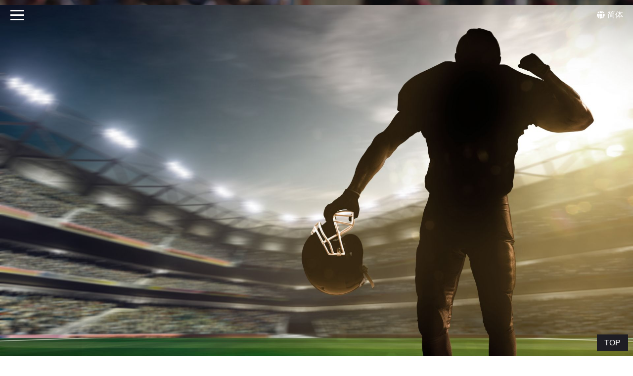

--- FILE ---
content_type: text/html; charset=utf-8
request_url: https://www.newehb.com.tw/contact/
body_size: 15399
content:
<!doctype html>
<!--[if IE 6]><html id="ie6" dir="ltr" lang="zh-TW"><![endif]-->
<!--[if IE 7]><html id="ie7" dir="ltr" lang="zh-TW"><![endif]-->
<!--[if IE 8]><html id="ie8" dir="ltr" lang="zh-TW"><![endif]-->
<!--[if !(IE 6) | !(IE 7) | !(IE 8)  ]><!-->
<html dir="ltr" lang="zh-TW">
<!--<![endif]-->
<head>
<!--[if lt IE 9]><script src="/js/html5.js"></script><![endif]-->
<meta charset="UTF-8" />
<meta name="viewport" content="width=device-width, initial-scale=1.0, maximum-scale=1.0, minimum-scale=1.0, user-scalable=0">
<title>逢甲夜市住宿 - 驚喜折扣: 逢甲夜市住宿特價中</title>	
<meta name="author" content="逢甲夜市住宿 - 驚喜折扣: 逢甲夜市住宿特價中" />
<meta name="copyright" content="版權所有" />
<meta name="description" content="可負擔的輕奢住宿！簡約且舒適的北歐風空間，自帶親和力與高質感，給予房客物超所值服務＆體驗" />
<meta name="distribution" content="Taiwan" /> 
<meta name="keywords" content="周哲宇" />
<meta name="format-detection" content="telephone=no" />
<meta property="og:url" content="https://www.newehb.com.tw/contact/" />
<meta property="og:type" content="website" />
<meta property="og:title" content="逢甲夜市住宿 - 驚喜折扣: 逢甲夜市住宿特價中" />
<meta property="og:description" content="可負擔的輕奢住宿！簡約且舒適的北歐風空間，自帶親和力與高質感，給予房客物超所值服務＆體驗" />
<meta property="og:image" content="https://www.newehb.com.tw/userfiles/images/20180802163241337.jpg" />
<link href="/css/29/main.css" rel="stylesheet">
<link href="/css/29/layout.css" rel="stylesheet">
<link href="/jquery/aos/aos.css" rel="stylesheet">
<script src="/jquery/jquery-1.10.js"></script>
<script>
	if('' != ''){
		alert('');
		if('N' == 'Y'){
			history.back();
		}
	}
	if('' != ''){
		location.href = '';
	}
</script>

</head>
<body>

<div class="webBox" style="margin: 0; padding: 0; border: 0; width: 100%;">


<h1 class="pageh1">周哲宇健康生活的生活就要好好好運動</h1>
<div class="wrapper">
    <!--[if lt IE 9]>
<link rel="stylesheet" href="/css/noie.css">
<div id="no-ie"><div><p>很抱歉，目前本站瀏覽不支援IE9以下的瀏覽器，若看見版面跑掉，純屬正常狀況。建議您改用 <a href="https://www.google.com.tw/chrome/browser/desktop/index.html" target="_blank">Google Chrome</a>或<a href="https://www.mozilla.org/zh-TW/firefox/new/" target="_blank">Firefox</a> 以取得最佳、最快的瀏覽效果！</p></div></div>
<![endif]-->
<header>
	<div class="menuBox">
		<div id="cis"><a href="/" title=""><img src="/userfiles/images/20200311095111838.jpg" alt="" /></a></div>
		<div class="topBar">
			<a id="oredericon" href="/order/" title="商城" style='display:none;'><i class="fas fa-shopping-cart"></i><font>商城</font></a>
			<a href="javascript:translatePage();" class="language"><i class="fas fa-globe"></i><font id="translateLink">简体</font></a>
		</div>
		<div class="mbMenu">
			<div class="contactBar">
				<h4>搜尋</h4>
				<div class="searchBox">
					<form id="hSearch" name="hSearch" method="get" action="/searchItem.php">
						<input type="hidden" id="pageid" date-action="pagedown" name="p" value="1" />
						<input type="text" name="kw" value="" placeholder="搜尋" />
						<a id="goSearch" href="javascript:void(0);"><i class="fas fa-search"></i></a>
					</form>
				</div>
				<ul>
					<li><a href="mailto:" title="聯繫我們"style='display:none;'><i class="fa fa-envelope"></i><font>聯繫我們</font></a></li>
					<li><a href="https://line.naver.jp/ti/p/~" target="_blank" title="加入Line好友"><i class="fa fa-commenting-o"></i><font>加入Line好友</font></a></li>
					<li><a href="tel:" title="撥打服務專線"><i class="fa fa-phone"></i><font>撥打服務專線</font></a></li>
					<li><a href="/sitemap.html" title="網站地圖"><i class="fa fa-map-signs"></i><font>網站地圖</font></a></li>
				</ul>
			</div>
			<nav>
				<ul>
					
					<li>
						<p><a href="/" title="首頁">首頁</a></p>
						<div class="menu_body"></div>
					</li>
					
					<li>
						<p><a href="/news/" title="運動最新消息">運動最新消息</a></p>
						<div class="menu_body"></div>
					</li>
					
					<li>
						<p><a href="/room/" title="為什麼要運動">為什麼要運動</a></p>
						<div class="menu_body"></div>
					</li>
					
					<li>
						<p><a href="/ertss/" title="運動休閒">運動休閒</a></p>
						<div class="menu_body"></div>
					</li>
					
				</ul>
			</nav>
		</div>
	</div>
</header>
<div id="fixBox">
	<a id="menuIcon" href="javascript:void(0);" data-type="1"><span></span><b>MENU</b></a>
	<a id="contactIcon" href="javascript:void(0);" data-type="1"><b>公司資訊</b></a>
	<a href="javascript:goTop();" id="gotop">TOP</a>
</div>
<script src="/scripts/trans4/tw_cn.js"></script>
	<div id="topBanner">
		<link href="/jquery/slider-pro/slider-pro.min.css" rel="stylesheet">
<link href="/css/29/banner.css" rel="stylesheet">
<div id="banner">
	<div class="sp-slides">
		
		<div class="sp-slide" style="background-image:url(/userfiles/images/20200311095047825.jpg);">
			<a href="/" title=""></a>
			<img class="sp-image" src="/jquery/slider-pro/images/blank.gif" data-src="/images/29/img-bannerPhoto.png" data-retina="/images/29/img-bannerPhoto.png" />
			<div class="banner-txt">
				<h2 data-position="centerCenter" data-vertical="-50" data-show-transition="right" data-hide-transition="left" data-show-delay="500"></h2>
				<p data-position="centerCenter" data-vertical="50" data-show-transition="left" data-show-delay="700" data-hide-transition="right" data-hide-delay="200"></p>
			</div>
		</div>
		
		<div class="sp-slide" style="background-image:url(/userfiles/images/20200311095048763.jpg);">
			<a href="/" title=""></a>
			<img class="sp-image" src="/jquery/slider-pro/images/blank.gif" data-src="/images/29/img-bannerPhoto.png" data-retina="/images/29/img-bannerPhoto.png" />
			<div class="banner-txt">
				<h2 data-position="centerCenter" data-vertical="-50" data-show-transition="right" data-hide-transition="left" data-show-delay="500"></h2>
				<p data-position="centerCenter" data-vertical="50" data-show-transition="left" data-show-delay="700" data-hide-transition="right" data-hide-delay="200"></p>
			</div>
		</div>
		
		<div class="sp-slide" style="background-image:url(/userfiles/images/20200311095054647.jpg);">
			<a href="/" title=""></a>
			<img class="sp-image" src="/jquery/slider-pro/images/blank.gif" data-src="/images/29/img-bannerPhoto.png" data-retina="/images/29/img-bannerPhoto.png" />
			<div class="banner-txt">
				<h2 data-position="centerCenter" data-vertical="-50" data-show-transition="right" data-hide-transition="left" data-show-delay="500"></h2>
				<p data-position="centerCenter" data-vertical="50" data-show-transition="left" data-show-delay="700" data-hide-transition="right" data-hide-delay="200"></p>
			</div>
		</div>
		
	</div>
	<div class="sp-thumbnails">
		
		<div class="sp-thumbnail"><div class="sp-thumbnail-title"></div></div>
		
		<div class="sp-thumbnail"><div class="sp-thumbnail-title"></div></div>
		
		<div class="sp-thumbnail"><div class="sp-thumbnail-title"></div></div>
		
	</div>
</div>
<script src="/jquery/slider-pro/jquery.sliderPro.min.js"></script>
<script>
	$(function(){
		$('#banner').sliderPro({
			width: "100%",
			height: "90vh",
			arrows: true,
			buttons: false,
			waitForLayers: true,
			thumbnailWidth: 300,
			thumbnailHeight: 200,
			thumbnailPointer: true,
			autoplay: true,
			autoScaleLayers: false,
			breakpoints: {
				980: { thumbnailWidth: 250 },
				640: { height: "75vh" }
			}
		});
	});
</script>
		<div class="bar">
			<h1>聯絡我們</h1>
			<div class="waylink">
				<ol>
					<li><a title="首頁" href="/">首頁</a></li>
					<li>聯絡我們</li>
				</ol>
			</div>
		</div>
	</div>
	<div class="wrap">
		<div id="content" class="workframe">
			<div id="contactBox">
				
				<article>如果您對我們的服務項目有疑問，請<span style="color:#FF0000;">來信</span>或<span style="color:#FF0000;">來電</span>洽詢，我們會盡快的回覆您。</article>
				<form id="form1" name="form1" method="post">
					<div>
						<label></label>
						<select id="Title" name="Title">
							<option value="">請選擇標題</option>
							<option value="方案洽詢" selected="">方案洽詢</option>
							<option value="預約">預約</option>
							<option value="其他">其他</option>
						</select>
					</div>
					<div><label>姓名<b>*</b></label><input type="text" id="Name" name="Name"></div>
					<div><label>電話<b>*</b></label><input type="text" id="Phone" name="Phone"></div>
					<div><label>信箱<b>*</b></label><input type="text" id="Email" name="Email"></div>
					<div class="message"><textarea name="Content" id="Content" cols="45" rows="5" placeholder="詳細說明"></textarea></div>
					<div>
						<label>驗證碼<b>*</b></label>
						<input name="Checknum" type="text" id="Checknum" onKeyUp="this.value=this.value.toUpperCase();" maxlength="4" />
						<img src="/vdimgck.php" id="rand-img" alt="看不清楚？ 點圖更換新圖片" align="absmiddle" style="cursor:pointer; border:none; width:auto;" onClick="this.src=this.src+'?'">
					</div>
					<div class="send"><label></label><a id="btnOK" href="javascript:void(0);">送出</a></div>
				</form>
			</div>
			<div id="community">
				<ul>
					<li class="fbb"><div class="fb-like" data-href="https://www.newehb.com.tw/contact/" data-layout="button_count" data-action="like" data-size="small" data-show-faces="true" data-share="true"></div></li>
					<li><a href="https://twitter.com/share" class="twitter-share-button" data-lang="zh-tw" data-dnt="true">推文</a><script>!function(d,s,id){var js,fjs=d.getElementsByTagName(s)[0],p=/^http:/.test(d.location)?'http':'https';if(!d.getElementById(id)){js=d.createElement(s);js.id=id;js.src=p+'://platform.twitter.com/widgets.js';fjs.parentNode.insertBefore(js,fjs);}}(document, 'script', 'twitter-wjs');</script></li>
					<li><div class="line-it-button" data-lang="zh_Hant" data-type="like" data-url="https://www.newehb.com.tw/contact/" data-share="true" style="display: none;"></div></li>
				</ul>
				
			</div>
		</div>
	</div>
    <div id="sPictureBox">
	<h3 class="sideTitle" style='display:none;'></h3>
	<div class="box">
		<div class="bxslider">
			
		</div>
		<div class="arrowbtn">
			<a id="pArrow" href="javascript:void(0);" title="PREV"></a>
			<font>04</font>
			<a id="nArrow" href="javascript:void(0);" title="NEXT"></a>
		</div>
	</div>
</div>
<script>
	$(function(){
		$('#sPictureBox .box .bxslider').slick({
			dots: false,
			infinite: true,
			speed: 500,
			fade: true,
			cssEase: 'linear',
			prevArrow:$("#pArrow"),
			nextArrow:$("#nArrow")
		});
	});
</script>
    <footer>
	<div id="footerflow">
		<div style='display:none;'><a href="" title="QRcode" data-fancybox=""><i class="fas fa-qrcode"></i><font>QRcode</font></a></div>
		<div style="display:none;"><a href="" title="Facebook粉絲團" target="_blank"><i class="fab fa-facebook-square"></i><font>Facebook粉絲團</font></a></div>
		<div style='display:none;'><a href="https://www.google.com.tw/maps/place//" title="Google地圖" target="_blank"><i class="fas fa-map-marked-alt"></i><font>Google地圖</font></a></div>
	</div>
	<div class="workframe">
		<div id="footerInfo">
			<div id="flogo" style='display:none; width:auto;'><a href="/" title=""><img src="/userfiles/images/20200311095111838.jpg" alt="" /></a></div>
			<div class="fnav">
				
				<a href="/" title="首頁">首頁</a>
				
				<a href="/news/" title="運動最新消息">運動最新消息</a>
				
				<a href="/room/" title="為什麼要運動">為什麼要運動</a>
				
				<a href="/ertss/" title="運動休閒">運動休閒</a>
				
				<a href="/sitemap.html" title="網站地圖">網站地圖</a>
			</div>
		</div>
		<div id="footercont">
			<ul>
				<li style='display:none;'></li>
				<li style='display:none;'><b>Phone:</b><span><a href="tel:" title=""></a></span></li>
				<li style='display:none;'><b>Mobile:</b><span><a href="tel:" title=""></a></span></li>
				<li style='display:none;'><b>Fax:</b><span></span></li>
				<li style='display:none;'><b>E-mail:</b><span><a href="mailto:" title=""></a></span></li>
				
			</ul>
		</div>
		<div id="copBox">
			<p class="line">2020© Copyright All Rights Reserved</p>
			<div class="line"></div>
			<div id="community" class="line">
				<a href="javascript: void(window.open('https://twitter.com/home/?status='.concat(encodeURIComponent(document.title)) .concat(' ') .concat(encodeURIComponent(location.href))));" title="分享到推特"><i class="fa fa-twitter"></i></a>
				<a href="javascript: void(window.open('https://www.facebook.com/share.php?u='.concat(encodeURIComponent(location.href)) ));" title="分享到臉書"><i class="fa fa-facebook"></i></a>
				<a href="/rss.xml" title="rss"><i class="fa fa-rss"></i></a>
			</div>
		</div>
	</div>
    <div class="web"><div class="workframe"><div id="webSeo"><div class="seo">逢甲夜市住宿 - 驚喜折扣: 逢甲夜市住宿特價中，可負擔的輕奢住宿！簡約且舒適的北歐風空間，自帶親和力與高質感，給予房客物超所值服務＆體驗</div></div></div></div>
</footer>
<link href="/css/animate.css" rel="stylesheet">
<link href="/jquery/slick/slick.css" rel="stylesheet">
<link href="/jquery/slick/slick-theme.css" rel="stylesheet">
<link href="/jquery/fancybox-3.0/dist/jquery.fancybox.css" rel="stylesheet">
<script src="/jquery/slick/slick.min.js"></script>
<script src="/jquery/fancybox-3.0/dist/jquery.fancybox.min.js"></script>
<script src="/jquery/jquery-marquee.min.js"></script>
<script src="https://d.line-scdn.net/r/web/social-plugin/js/thirdparty/loader.min.js" async defer></script>
<script src="/jquery/29/jquery-templates.js"></script>
<script src="/scripts/tw_cn2.js"></script>
<div id="fb-root"></div>
<script>(function(d, s, id) {
  var js, fjs = d.getElementsByTagName(s)[0];
  if (d.getElementById(id)) return;
  js = d.createElement(s); js.id = id;
  js.src = "//connect.facebook.net/zh_TW/sdk.js#xfbml=1&version=v2.10";
  fjs.parentNode.insertBefore(js, fjs);
}(document, 'script', 'facebook-jssdk'));</script>
</div>
</div>
</body>
</html>
<script src="/jquery/aos/aos.js"></script>
<script>
	AOS.init();
	document.body.oncopy = event => {
		event.preventDefault();
		let textFont,
		copyFont = window.getSelection(0).toString();
		if(copyFont.length > 10){
			textFont = copyFont + '\n\n' + '原文網址: 逢甲夜市住宿 - 驚喜折扣: 逢甲夜市住宿特價中 https://www.newehb.com.tw/contact/\n' + '著作權歸作者所有。商業轉載請聯絡作者獲得授權，非商業轉載請註明出處。';
		}else{
			textFont = copyFont;
		}
		if(event.clipboardData){
			return event.clipboardData.setData('text', textFont);
		}else{// 相容IE
			return window.clipboardData.setData('text', textFont);
		}
	};
</script>

--- FILE ---
content_type: text/css
request_url: https://www.newehb.com.tw/css/29/main.css
body_size: 18630
content:
@import url('/css/fontawesome-all.css');
@import url('/css/font-awesome.min.css');
@import url('/css/SeoJump.css');

* { margin: 0; padding: 0; }
*:focus { outline: none; }

body { margin:0; }
body ::selection { background: #1e1d24; color: #fff; }
body::-webkit-scrollbar { width: 10px; }
body::-webkit-scrollbar-track { background: #1e1d24; }
body::-webkit-scrollbar-thumb { background: #696870; }
body::-webkit-scrollbar-thumb:hover { background: #7f7d89; }

header, footer, div, nav, article, h2, h3, h4, h5, h6, hr, p, form, label, input, textarea, ul, li, img, span, font, strong, b, a, i{ text-align: left; vertical-align: middle; margin: 0; padding: 0; line-height: 150%; border-width: 0; font-family: "微軟正黑體", "蘋果儷中黑", "Lucida Grande", "Arial", "Arial Narrow"; font-size: 16px; word-wrap: break-word; word-break: break-all; -webkit-transition: all 0.5s ease; -moz-transition: all 0.5s ease; -ms-transition: all 0.5s ease; -o-transition: all 0.5s ease; transition: all 0.5s ease; }

:before , :after { -webkit-transition: all 0.5s ease; -moz-transition: all 0.5s ease; -ms-transition: all 0.5s ease; -o-transition: all 0.5s ease; transition: all 0.5s ease; }

ul, ol { list-style: none; }

fieldset { border: 0; }

input,button,select,textarea { outline:none }

img { max-width: 100%; }

a:link , a:visited , a:hover { text-decoration: none; vertical-align: initial; }

* html .clearfix { height: 1%; }

.clearfix { display: block; }

livedemo00.template-help:after, :before { -webkit-box-sizing: border-box; -moz-box-sizing: border-box; box-sizing: border-box; }

.text-clamp { overflow: hidden; text-overflow: ellipsis; display: -webkit-box; -webkit-box-orient: vertical; }

/* a.photo */
a.photo , .bgBox { overflow: hidden; background-position: 50%; background-repeat: no-repeat; background-size: cover; display: block; }

/* wow */
.wow { animation-fill-mode: both; -webkit-animation-fill-mode: both; animation-duration: 1s; -webkit-animation-duration: 1s; }

/* fancybox */
[class^="fancybox-"] , [class^="fancybox-"] * , .slick-track , .fa , .fas , .fa:before , .fas:before , .fa:after , .fas:after { -webkit-transition: none; -moz-transition: none; -ms-transition: none; -o-transition: none; transition: none; }

/* webBox */
.webBox { position: relative; overflow: hidden; width: 100%; }
.webBox .pageh1 { position: absolute; top: 0; z-index: 1; }
.webBox .wrapper { position: relative; background: #fff; z-index: 2; }

/* workframe */
.workframe { position: relative; margin: 0 auto; width: 1300px; }

/* Sitemap */
#Sitemap #jsonUL a { color: #000; }

/* more */
p.more { margin-top: 40px; text-align: center; }
p.more a { overflow: hidden; position: relative; padding: 10px 30px 10px 40px; border: 1px #af6e52 solid; display: inline-block; }
p.more a:before { position: absolute; width: 100%; height: 100%; background: #af6e52; display: block; bottom: -100%; left: 0; z-index: 1; content: ""; }
p.more a font { position: relative; color: #af6e52; z-index: 2; }
p.more a span { position: relative; margin: 0 10px; width: 20px; height: 19px; display: inline-block; z-index: 2; }
p.more a span:before ,
p.more a span:after { position: absolute; width: 100%; height: 1px; background: #bf8b75; bottom: 3px; right: 0; transition: right .2s ease-in; content: ""; }
p.more a span:after { margin: 1px 1px 0 0; width: 10px; right: -3px; bottom: 6px; -webkit-transform: rotate(45deg); transform: rotate(45deg); }

/* header */
header { overflow: hidden; position: absolute; width: 100%; top: 0; left: 0; z-index: 90; opacity: 1; }
header .menuBox { position: relative; }
header .menuBox .topBar { position: absolute; top: 0; right: 10px; }
header .menuBox .topBar a { padding: 10px; display: inline-block; font-size: 16px; color: #fff; }
header .menuBox .topBar a font { font-size: 16px; }
header .menuBox .topBar a i { margin-right: 5px; }
header .menuBox .contactBar .searchBox { margin: 15px 0 40px; }
header .menuBox .contactBar .searchBox form { font-size: 0; }
header .menuBox .contactBar .searchBox input { padding: 5px 10px; width: 60%; background: rgba(19, 18, 22, .6); display: inline-block; font-size: 16px; color: #fff; vertical-align: middle; }
header .menuBox .contactBar .searchBox a { padding: 5px 15px; background: rgba(19, 18, 22, .6); display: inline-block; font-size: 16px; color: #fff; vertical-align: middle; }
header .menuBox .contactBar ul { font-size: 0; }
header .menuBox .contactBar ul li { margin: -1px 0 0 -1px; display: inline-block; }
header .menuBox .contactBar ul li i ,
header .menuBox .contactBar ul li font { width: 100%; display: block; text-align: center; font-size: 22px; color: #fff; }
header .menuBox .contactBar ul li i { margin: 65px 0 10px; color: #7a797e; -webkit-transition: none; transition: none; }

/* fixBox */
#fixBox { position: fixed; width: 90px; top: 0; z-index: 100; }
#fixBox a { display: block; }
#fixBox a b { margin: 0; padding: 25px 23px; display: block; text-align: center; font-weight: 300; font-size: 15px; color: #fff; }
#fixBox a#menuIcon span { position: absolute; left: 50%; top: 20px; width: 28px; height: 21px; background-image: linear-gradient(180deg,#fff 0,#fff 3px,rgba(0, 0, 0, 0) 0,rgba(0, 0, 0, 0) 9px,#fff 0,#fff 12px,rgba(0, 0, 0, 0) 0,rgba(0, 0, 0, 0) 18px,#fff 0,#fff 21px); background-position: left 0; background-size: 100%; background-repeat: no-repeat; transition: background-size .3s ease; transition-delay: .1s; -webkit-transform: translateX(-50%); transform: translateX(-50%); }
#fixBox a#menuIcon span.open { background-size: 0 100%; transition: none; }
#fixBox a#menuIcon span:before ,
#fixBox a#menuIcon span:after { position: absolute; width: 0; height: 3px; top: 0; right: 0; content: ""; }
#fixBox a#menuIcon span:before { top: 10px; }
#fixBox a#menuIcon span:after { top: 17px; left: 0; width: 30%; height: 4px; }
#fixBox a#menuIcon span.open:before ,
#fixBox a#menuIcon span.open:after { width: 100%; background: #fff; transition: top .4s ease,-webkit-transform .4s ease; transition: top .4s ease,transform .4s ease; transition: top .4s ease,transform .4s ease,-webkit-transform .4s ease; transition-delay: .1s; }
#fixBox a#menuIcon span.open:before { -webkit-transform: rotate(-45deg); transform: rotate(-45deg); transition-delay: .1s; }
#fixBox a#menuIcon span.open:after { width: 100%; background: #fff; top: 10px; -webkit-transform: rotate(45deg); transform: rotate(45deg); transition-delay: .1s; }
#fixBox a#menuIcon b { padding-top: 50px; font-size: 14px; }
#fixBox #gotop { position: absolute; width: 100%; height: auto; border-bottom: 0; text-align: center; color: #fff; bottom: 0; left: 0; }
#fixBox #gotop:after { margin: 20px auto 0; width: 1px; height: 50px; background: #3d3d3e; display: block; content: ""; }

/* footer */
footer { padding-bottom: 10px; background: #131315; color: #616161; }
footer a { color: #616161; }
footer #footerflow { margin-bottom: 30px; border-bottom: 1px #1e1e1e solid; text-align: center; font-size: 0; }
footer #footerflow >div { border-right: 1px #1e1e1e solid; display: inline-block; }
footer #footerflow >div:first-child { border-left: 1px #1e1e1e solid; }
footer #footerflow >div a { padding: 30px 60px; display: block; }
footer #footerflow >div a font { display: inline-block; font-weight: 600; font-size: 20px; }
footer #footerflow >div a i { margin-right: 10px; font-size: 20px; display: inline-block; vertical-align: middle; -webkit-transition: none; transition: none; }
footer #footerflow >div a:hover , footer #footerflow >div a:hover i { color: #a78e84; }
footer #footerInfo .fnav { margin: 10px 0; }
footer #footerInfo .fnav a { margin: 10px 0; padding: 0 15px; display: inline-block; border-right: 1px #4b4b4b solid; line-height: 100%; font-size: 16px; color: #d5d5d5; }
footer #footerInfo .fnav a:last-child { border-right: 0; }
footer #footercont ul { margin-bottom: 20px; font-size: 0; }
footer #footercont ul li { margin: 1px 5px 1px 0; width: calc((100% / 3) - 5px); display: inline-block; }
footer #footercont ul .plus-information { overflow: visible; }
footer #footercont ul .plus-information a { position: relative; display: inline-block; }
footer #footercont ul .plus-information img { position: absolute; max-width: 150px; bottom: 100%; left: 0; z-index: 8; max-height: 150px; display: none; }
footer #footercont ul li b , footer #footercont ul li span { margin-right: 5px; display: inline-block; } 
footer #copBox { font-size: 0; }
footer #copBox .line , footer #copBox #community a { margin-right: 10px; display: inline-block; }

/* webSeo */
#webSeo { overflow: hidden; margin-top: 10px; width: 100%; font-size: 12px!important; color: #636363; }
#webSeo .seo > div ,
#webSeo .seo > div * { font-size: 12px!important; color: #636363; -webkit-transition: none; -moz-transition: none; -ms-transition: none; -o-transition: none; transition: none; }

/* SeoStarRating */
#SeoStarRating font { margin-right: 5px; display: inline-block; vertical-align: bottom; }
#SeoStarRating font:first-child { line-height: 130%; font-weight: bold; font-size: 18px; color: #FF9800; }
#SeoStarRating font:nth-child(2) { font-size: 16px; color: #FF9800; }
#SeoStarRating font:last-child { color: #383838; }

@media screen and (max-width: 1500px) {
	.workframe { width: 1280px; }
}
@media screen and (max-width: 1360px) {
	.workframe { width: 1160px; }
}
@media screen and (min-width: 1281px) {
	p.more a:hover font { color: #fff; }
	p.more a:hover:before { bottom: 0; }
	p.more a:hover span { margin: 0 0 0 20px; }
	p.more a:hover span:before , p.more a:hover span:after { background: #fff; }
	header .menuBox .contactBar { margin: 20px 0; padding: 140px 50px 20px; display: none; }
	header .menuBox .contactBar h4 { font-weight: 400; font-size: 40px; color: #fff; }
	header .menuBox .contactBar ul li a { width: 250px; height: 200px; border: 1px #35343a solid; box-shadow: inset 0 0 0 3px #1e1d24; display: block; }
	header .menuBox .contactBar ul li:hover a { border-color: #1e1d24; box-shadow: inset 0 0 0 3px #af6e52; }
	header .menuBox .contactBar ul li:hover a i , header .menuBox .contactBar ul li:hover a font { color: #af6e52; }
	header .menuBox #cis { position: absolute; width: 250px; top: 10px; left: 10px; }
	header .menuBox nav { margin: 0 170px 0 280px; }
	header .menuBox nav >ul { padding-top: 10px; font-size: 0; }
	header .menuBox nav >ul >li { display: inline-block; vertical-align: top; }
	header .menuBox nav >ul >li p a { padding: 10px 15px; display: inline-block; font-size: 16px; color: #fff; }
	header .menuBox nav >ul li b { display: none; color: #fff; }
	header .menuBox nav >ul >li .menu_body { position: absolute; width: 160px; display: none; }
	header .menuBox nav >ul >li:hover .menu_body { display: block; }
	header .menuBox nav >ul >li .menu_body >ul { padding-bottom: 10px; background: rgba(41, 40, 49, .9); }
	header .menuBox nav >ul >li .menu_body >ul li ,
	header .menuBox nav >ul >li .menu_body >ul li .bo { position: relative; }
	header .menuBox nav >ul >li .menu_body >ul li .bo b { position: absolute; color: #fff; top: calc((100% - 23px) /2); right: 10px; }
	header .menuBox nav >ul >li .menu_body >ul li a { padding: 7px 20px; display: block; line-height: 140%; font-weight: 400; font-size: 14px; color: #777; }
	header .menuBox nav >ul >li .menu_body >ul li:hover a { color: #fff; }
	header .menuBox nav >ul >li .menu_body >ul li >ul { position: absolute; width: 160px; background: rgba(41, 40, 49, .9); top: 0; left: 0; opacity: 0; z-index: -1; }
	header .menuBox nav >ul >li .menu_body >ul li:hover >ul { left: 160px; z-index: 1; }
	header .menuBox nav >ul >li:hover:after { width: calc(100% - 30px); }
	header .menuBox nav >ul >li:hover >p a:before { bottom: 0; }
	header .menuBox nav >ul >li:hover .menu_body { display: block; }
	header .menuBox nav >ul >li .menu_body >ul li a:hover { background: rgba(0, 0, 0, .25); }
	header .menuBox nav >ul >li .menu_body >ul li .bo b i.fa-plus:before { content: "\f0da"; }
	header .menuBox nav >ul >li .menu_body >ul >li:hover >ul ,
	header .menuBox nav >ul >li .menu_body >ul >li >ul >li:hover ul { left: 159px; opacity: 1; z-index: 1; }
	header.h100 { opacity: 0; width: 0; left: -60%; }
	header.h100.headerTop { position: fixed; overflow-y: scroll; width: 760px; height: 100vh; background: #1e1d24; opacity: 1; }
	header.h100.headerTop::-webkit-scrollbar { width: 10px; }
	header.h100.headerTop::-webkit-scrollbar-track { background: #1e1d24; }
	header.h100.headerTop::-webkit-scrollbar-thumb { background: #696870; }
	header.h100.headerTop::-webkit-scrollbar-thumb:hover { background: #7f7d89; }
	header.h100.headerTop .menuBox #cis { left: 30px; }
	header.h100.headerTop .menuBox .topBar { right: 30px; }
	header.h100.headerTop .menuBox nav { overflow: hidden; margin: 20px 0; padding: 100px 50px 20px; display: none; }
	header.h100.headerTop .menuBox nav >ul { -moz-column-count: 2; -moz-column-gap: 10px; -webkit-column-count: 2; -webkit-column-gap: 10px; column-count: 2; column-gap: 10px; }
	header.h100.headerTop .menuBox nav >ul >li { overflow:hidden; margin: 5px 5px 5px 0; width: 320px; }
	header.h100.headerTop .menuBox nav >ul >li >p a { font-weight: bold; font-size: 18px; }
	header.h100.headerTop .menuBox nav >ul >li .menu_body { position: relative; width: auto; display: block; }
	header.h100.headerTop .menuBox nav >ul >li .menu_body ul { position: relative; width: auto; background: none; left: auto; opacity: 1; }
	header.h100.headerTop .menuBox nav >ul >li .menu_body .subOption .sub2Title a { color: #af6e52; }
	header.h100.headerTop .menuBox nav >ul >li .menu_body ul li .sub2Option .sub3Title a { color: #eaeaea; }
	header.h100.headerTop .menuBox nav >ul >li .menu_body ul li .sub3Option div a { font-size: 12px; color: #777; }
	header.h100.headerTop .menuBox nav >ul >li .menu_body ul li .sub3Option div a:before { content: "- "; }
	#fixBox { height: 100vh; background: #1e1d24; border-right: 1px solid #29292f; left: -95px; }
	#fixBox a { height: 90px; display: block; border-bottom: 1px #3d3d3e solid; }
	#fixBox a#menuIcon span:after { background: #1e1d24; }
	#fixBox #gotop:hover:after { margin: 10px auto 0; height: 60px; }
	footer #footercont ul .plus-information a:hover img { display:block; }
}
@media screen and (max-width: 1280px) {
	.workframe { width: 90%; }
	header { overflow: visible; position: fixed; }
	header.mbheader { background: #1e1d24; }
	header #cis { position: relative; padding: 10px 0; text-align: center; }
	header .menuBox .mbMenu { overflow: hidden; position: absolute; width: 100%; height: 0; background: #18171d; top: -50px; left: 0; }
	header .menuBox .mbMenu.open { overflow-y: scroll; height: 100vh; top: 0; }
	header .menuBox .contactBar h4 { display: none; }
	header .menuBox .contactBar .searchBox { margin: 0; background: #24232b; }
	header .menuBox .contactBar .searchBox form { padding: 10px; text-align: right; }
	header .menuBox .contactBar .searchBox input { width: 200px; }
	header .menuBox .contactBar ul { border-bottom: 1px #29282d solid; }
	header .menuBox .contactBar ul li { margin: 10px 0; width: 25%; }
	header .menuBox .contactBar ul li i { margin: 0 0 5px; font-size: 20px; color: #6c483a; }
	header .menuBox .contactBar ul li font { font-size: 14px; color: #7e4f3c; }
	header .menuBox nav { padding: 30px 20px; }
	header .menuBox nav >ul >li { padding: 0 20px; border-bottom: 1px #29282d solid; }
	header .menuBox nav >ul >li:last-child { border-bottom: 0; }
	header .menuBox nav >ul >li >p ,
	header .menuBox nav ul li .menu_body ul li .bo { position: relative; }
	header .menuBox nav ul li .menu_body ,
	header .menuBox nav ul li .menu_body >ul li .sub2Option ,
	header .menuBox nav ul li .menu_body >ul li .sub3Option { margin-bottom: 15px; display: none; -webkit-transition: none; -moz-transition: none; -ms-transition: none; -o-transition: none; transition: none; }
	header .menuBox nav >ul >li >p a { padding: 10px 0; display: block; font-size: 18px; color: #fff; }
	header .menuBox nav ul li b { position: absolute; padding: 5px 0; width: 23px; display: inline-block; text-align: center; color: #fff; top: calc((100% - 33px) / 2); right: 0; }
	header .menuBox nav ul li .menu_body >ul li a { padding: 2px 0; display: block; font-size: 16px; color: #957f75; }
	header .menuBox nav ul li .menu_body >ul >li .sub3Title a { color: #eaeaea; }
	header .menuBox nav ul li .menu_body .sub3Option >li a { color: #777; }
	header .menuBox nav ul li .menu_body .sub3Option >li a:before { content: "- "; }
	header .menuBox .topBar { top: 7px; }
	#fixBox { width: 70px; }
	#fixBox a , #fixBox a#menuIcon b { display: none; }
	#fixBox a#menuIcon { height: 57px; display: block; }
	#fixBox a#menuIcon[data-type="2"] { background: #18171d; }
	#fixBox #gotop { position: fixed; padding: 5px 15px; width: auto; background: #1e1d24; display: block; bottom: 10px; right: 10px; left: auto; }
	#fixBox #gotop:after { display: none; }
}
@media screen and (max-width: 1024px) {
	footer #footercont ul li { width: calc(50% - 5px); }
}
@media screen and (max-width: 980px) {
	footer #footerflow { margin-bottom: 50px; padding-top: 30px; border-bottom: 0; }
	footer #footerflow >div { width: calc((100% - 2px) / 3); border-color: #4d4947; }
	footer #footerflow >div:first-child { border-left: 0; }
	footer #footerflow >div:last-child { border-right: 0; }
	footer #footerflow >div a { padding: 0; line-height: 100%; text-align: center; color: #bba093; }
	footer #footerflow >div a font { font-size: 14px; }
	footer #footerflow >div a i { font-size: 15px; }
	footer #footerInfo .fnav a { margin: 5px 0; font-size: 14px; }
}
@media screen and (max-width: 640px) {
	footer #footerInfo #flogo { text-align: center; }
	footer #footerInfo .fnav { margin: 10px auto; width: 90%; font-size: 0; }
	footer #footerInfo .fnav a { width: calc(50% - 30px); border-width: 0; text-align: center; }
	footer #footercont ul li { text-align: center; width: calc(100% - 5px); }
}
@media screen and (max-width: 480px) {
	header #cis { padding: 10px 0 10px 60px; text-align: left; }
	header .menuBox .topBar a { padding: 10px 5px; }
	header .menuBox .topBar a font { display: none; }
	#fixBox { width: 55px; }
	#fixBox a#menuIcon span { width: 24px; }
	footer #footerflow >div { margin: 5px; width: auto; border-width: 0; }
	footer #footerflow >div a i { display: none; }
}
@media screen and (max-width: 370px) {
	header #cis a { width: 170px; display: inline-block; }
}

--- FILE ---
content_type: text/css
request_url: https://www.newehb.com.tw/css/29/layout.css
body_size: 10571
content:
@import url('/css/community.css');
@import url('https://fonts.googleapis.com/css?family=Lato&display=swap');

.webBox .wrapper { background: #eff1f5; }

/* serchBox */
#serchBox { margin: 5vw 0 2vw; }

/* topBanner */
#topBanner { position: relative; }
#topBanner #sbanner a.photo { background: no-repeat 50% 0 / 100% auto; background-attachment: fixed; }
#topBanner #sbanner a.photo img { background: rgba(30, 29, 36, .75); }
#topBanner .bar { position: absolute; width: 100%; left: 0; bottom: 0; }
#topBanner .bar h1 { line-height: 140%; text-align: center; font-weight: 400; color: #fff; font-size: 3vw; }
#topBanner .bar .waylink ol { margin: 15px 15px 45px; text-align: center; }
#topBanner .bar .waylink ol li { display: inline-block; color: #fff; }
#topBanner .bar .waylink ol li a { color: #fff; }
#topBanner .bar .waylink ol li:after { margin: 0 10px; content: ">"; }
#topBanner .bar .waylink ol li:last-child { color: #ffae8c; }
#topBanner .bar .waylink ol li:last-child:after { margin: 0; content: ""; }

/* sideNav */
#sideNav { margin: 50px 0 30px; text-align: center; font-size: 0; }
#sideNav >li { margin: 10px; min-width: 250px; display: inline-block; }
#sideNav >li h3 { position: relative; background: rgba(255, 255, 255, .4); border: 1px #c1c1c1 solid; }
#sideNav >li h3 a { padding: 5px 45px 5px 15px; display: block; font-size: 16px; color: #333; }
#sideNav >li h3 b { position: absolute; padding: 5px 15px; font-size: 16px; color: #333; cursor: pointer; right: 0; bottom: 0; }
#sideNav >li h3 b i { font-size: 12px; color: #505050; -moz-transform: rotate(0); -webkit-transform: rotate(0); -o-transform: rotate(0); -ms-transform: rotate(0); transform: rotate(0); -webkit-transition: all .2s ease; -moz-transition: all .2s ease; -ms-transition: all .2s ease; -o-transition: all .2s ease; transition: all .2s ease; }
#sideNav >li.openlist h3 b i { -moz-transform: rotate(-180deg); -webkit-transform: rotate(-180deg); -o-transform: rotate(-180deg); -ms-transform: rotate(-180deg); transform: rotate(-180deg); }
#sideNav >li h3 b i:before { content: "\f078" }
#sideNav >li .subUL { position: absolute; margin-top: 4px; width: 250px; background: #1e1d24; box-shadow: 0 0 0 1px rgba(68, 68, 68, .5); z-index: -1; opacity: 0; -webkit-transform-origin: 50% 0; -ms-transform-origin: 50% 0; transform-origin: 50% 0; -webkit-transform: scale(0.75) translateY(-21px); -ms-transform: scale(0.75) translateY(-21px); transform: scale(0.75) translateY(-21px); -webkit-transition: all 0.2s cubic-bezier(0.5, 0, 0, 1.25), opacity 0.15s ease-out; transition: all 0.2s cubic-bezier(0.5, 0, 0, 1.25), opacity 0.15s ease-out; }
#sideNav >li.openlist .subUL { z-index: 10; opacity: 1; -webkit-transform: scale(1) translateY(0); -ms-transform: scale(1) translateY(0); transform: scale(1) translateY(0); }
#sideNav >li .subUL li a { padding: 5px 15px; display: block; color: #777; }
#sideNav >li .subUL li b { display: none; }
#sideNav >li >.subUL >li.action >div >p a { color: #f8b295; }
#sideNav >li .sub2UL { background: rgba(0, 0, 0, .3); }
#sideNav >li .sub2UL >li >div >p a { color: #817c98; }
#sideNav >li .sub2UL >li >div >p a:before {  content: "- " }

/* content */
#content { margin: 3vw auto 5vw; }
#content .articlebar { margin: 0 0 20px; }
#content .articlebar p { color: #6a6a6a; }

/* faqList */
#faqList li { margin: 15px 0; padding: 20px 30px; background: #fefefe; -webkit-box-shadow: 0 0 80px rgba(38, 38, 38, 0.1); box-shadow: 0 0 80px rgba(38, 38, 38, 0.1); }
#faqList li .menu_head { padding: 10px 0; display: block; font-size: 18px; color: #000; }
#faqList li .menu_body { position: absolute; margin-top: 4px; z-index: -1; opacity: 0; -webkit-transform-origin: 50% 0; -ms-transform-origin: 50% 0; transform-origin: 50% 0; -webkit-transform: scale(0.75) translateY(-21px); -ms-transform: scale(0.75) translateY(-21px); transform: scale(0.75) translateY(-21px); -webkit-transition: all 0.2s cubic-bezier(0.5, 0, 0, 1.25), opacity 0.15s ease-out; transition: all 0.2s cubic-bezier(0.5, 0, 0, 1.25), opacity 0.15s ease-out; }
#faqList li.current .menu_body { position: relative; z-index: 10; opacity: 1; -webkit-transform: scale(1) translateY(0); -ms-transform: scale(1) translateY(0); transform: scale(1) translateY(0); }

/* contactBox */
#contactBox article { margin: 15px 0; }
#contactBox form { font-size: 0; }
#contactBox form >div { margin: 10px; width: calc(50% - 20px); display: inline-block; }
#contactBox form .message { width: calc(100% - 20px); }
#contactBox form .send { text-align: right; }
#contactBox form label { min-height: 25px; display: block; }
#contactBox form label b { color: #ED0B0F; }
#contactBox form input ,
#contactBox form textarea { padding: 10px 15px; width: calc(100% - 32px); border: 1px #ccc solid; }
#contactBox form select { padding: 12px 15px 13px; width: 100%; border: 1px #ccc solid; }
#contactBox form input[type="radio"] , #contactBox form input[type="checkbox"] { width: auto; }
#contactBox form input#Checknum { width: auto; }
#contactBox form a#btnOK , #order .button a { padding: 10px 65px; background: #111; display: inline-block; color: #fff; opacity: 1; }

/* order */
#order .button { text-align: right; }
#order .button a { padding: 10px 30px; background: #bd9672; }
#order .button a.backP { background: #CB0404; }

/* pagenav */
#pagenav , #pagenav2 { margin: 2vw auto 5vw; text-align: center; font-size: 0; }
#pagenav a , #pagenav strong { position: relative; margin: 0 2px; width: 40px; height: 40px; border-radius: 50%; display: inline-block; text-align: center; line-height: 40px; color: #111; vertical-align: bottom; }
#pagenav a:first-child , #pagenav a:last-child { line-height: 36px; }
#pagenav a i ,
#pagenav a i:before ,
#pagenav a i:after { -webkit-transition: none; -moz-transition: none; -ms-transition: none; -o-transition: none; transition: none; }
#pagenav strong { text-decoration: underline; }

/* pagenav2 */
#pagenav2 { overflow: hidden; margin: 2vw auto 5vw; }
#pagenav2 p { float: left; width: 50%; }
#pagenav2 p a { position: relative; margin: 0 5px; width: 30px; height: 20px; }
#pagenav2 p a:before { position: absolute; width: 60px; height: 1px; background: #494848; display: block; left: 0; top: 10px; content: ""; }
#pagenav2 p a b { padding: 0 0 0 70px; font-size: 16px; color: #131315; }
#pagenav2 p a:after { position: absolute; margin-top: -5px; width: 10px; height: 10px; border: #494848 solid; border-width: 1px 0 0 1px; top: 50%; left: 2px; content: ""; -webkit-transform: rotate(-45deg); transform: rotate(-45deg); }
#pagenav2 p.page-next { float: right; text-align: right; }
#pagenav2 p.page-next a b { padding: 0 70px 0 0; }
#pagenav2 p.page-next a:before { left: auto; right: 0; }
#pagenav2 p.page-next a:after { left: auto; right: 2px; -webkit-transform: rotate(135deg); transform: rotate(135deg); }

/* sPictureBox */
#sPictureBox { padding: 20px 0 4vw; background-image: linear-gradient(180deg,#eff1f5 0,#eff1f5 240px,#bd9672 0,#bd9672); background-size: 100% auto; background-position: 0 0; background-repeat: no-repeat; }
#sPictureBox h3 { margin-bottom: 50px; font-weight: 400; text-align: center; font-size: 35px; }
#sPictureBox .box { position: relative; margin: 0 auto; width: 1200px; }
#sPictureBox .box .bxslider .list font.num { position: absolute; font-family: 'Lato', sans-serif; font-size: 16px; top: 45px; right: 110px; }
#sPictureBox .box .bxslider .list .img { position: relative; width: 672px; background: #fff; z-index: 1; }
#sPictureBox .box .bxslider .list .info { position: absolute; padding: 70px 50px 70px 100px; width: 480px; min-height: 210px; background: #fff; box-shadow: 0 0 15px rgba(0, 0, 0, .2); bottom: 20px; right: 20px; z-index: 1; }
#sPictureBox .box .bxslider .list .info h3 a { height: 51px; font-weight: 400; font-size: 30px; color: #1e1e1e; -webkit-line-clamp: 1; }
#sPictureBox .box .arrowbtn { position: absolute; top: 45px; right: 30px; }
#sPictureBox .box .arrowbtn a { position: relative; margin: 0 5px; width: 30px; height: 20px; display: inline-block; vertical-align: middle; }
#sPictureBox .box .arrowbtn a:before { position: absolute; width: 100%; height: 1px; background: #494848; display: block; top: 10px; content: ""; }
#sPictureBox .box .arrowbtn a:after { position: absolute; margin-top: -5px; width: 10px; height: 10px; border: #494848 solid; border-width: 1px 0 0 1px; top: 50%; left: 2px; content: ""; -webkit-transform: rotate(-45deg); transform: rotate(-45deg); }
#sPictureBox .box .arrowbtn font { margin: 0 0 0 22px; display: inline-block; font-family: 'Lato', sans-serif; font-size: 16px; }
#sPictureBox .box .arrowbtn font:before { margin: 0 5px; content: "/"; }
#sPictureBox .box .arrowbtn a#nArrow:after { left: auto; right: 2px; -webkit-transform: rotate(135deg); transform: rotate(135deg); }

/* Sitemap */
#Sitemap .wrap ul li p.title a { font-weight: 400; font-size: 18px; }

@media screen and (min-width: 1281px) {
	#sideNav >li .subUL li:hover >div >p a {  color: #f8b295; }
	#contactBox form a#btnOK:hover { opacity: .8; }
	#pagenav a:hover { background: #111; color: #fff; }
	#pagenav a:hover i { color: #fff; }
	#sPictureBox .box .arrowbtn a:hover:before { background: #b98c62; }
	#sPictureBox .box .arrowbtn a:hover:after { border-color: #b98c62; }
}
@media screen and (max-width: 1280px) {
	#sPictureBox .box { width: 90%; }
}
@media screen and (max-width: 1024px) {
	#topBanner #sbanner a.photo { background-size: cover; background-attachment: inherit; }
	#topBanner #sbanner a.photo img { height: 300px; }
	#sPictureBox .box .bxslider .list .info { width: 270px; }
}
@media screen and (max-width: 768px) {
	#topBanner .bar h1 { font-size: 30px; }
	#sPictureBox .slick-list { overflow: visible; }
	#sPictureBox .box .bxslider .list font.num , #sPictureBox .box .arrowbtn { top: -30px; }
	#sPictureBox .box .bxslider .list .img { width: 100%; }
	#sPictureBox .box .bxslider .list .info { padding: 20px; width: calc(100% - 80px); min-height: auto; background: rgba(255, 255, 255, .7); }
}
@media screen and (max-width: 640px) {
	#contactBox form >div { width: calc(100% - 20px); }
	#contactBox form label { min-height: inherit; }
	#contactBox form .send { margin: 20px 0; text-align: center; }
	#pagenav a , #pagenav strong { width: 30px; height: 30px; line-height: 30px; }
	#pagenav a:first-child , #pagenav a:last-child { line-height: 27px; }
}
@media screen and (max-width: 480px) {
	#pagenav a , #pagenav strong { margin: 0; width: 24px; }
}

--- FILE ---
content_type: text/css
request_url: https://www.newehb.com.tw/css/29/banner.css
body_size: 1728
content:
#banner { position: relative; }

/* banner-for */
#banner { position: relative; z-index: 1; }
#banner .sp-slide { background: no-repeat 50% / cover; }
#banner .sp-slide a { position: absolute; width: 100%; height: 100%; background: rgba(0, 0, 0, .4); display: block; top: 0; left: 0; z-index: 10; }
#banner .banner-txt { position: absolute; width: 50%; top: 25%; left: 25%; border-bottom: 1px rgba(255, 255, 255, .2) solid; z-index: 11; }
#banner .banner-txt h2 { text-align: center; font-weight: 500; font-size: 40px; color: #fff; }
#banner .banner-txt p { margin: 15px 0 40px; text-align: center; line-height: 140%; font-size: 18px; color: #fff; }

/* banner-nav */
.sp-thumbnails-container { position: absolute; margin-bottom: 0; width: 100%; bottom: 0; left: 0; z-index: 2; }
.sp-bottom-thumbnails .sp-thumbnail-container ,
.sp-top-thumbnails .sp-thumbnail-container { float: none; margin-top: 100px; margin-left: 0; margin-right: 0; background: rgba(41, 40, 49, .9); display: inline-block; }
.sp-bottom-thumbnails.sp-has-pointer .sp-selected-thumbnail { margin-top: 0; background: #292831; }
.sp-bottom-thumbnails.sp-has-pointer .sp-selected-thumbnail:before ,
.sp-bottom-thumbnails.sp-has-pointer .sp-selected-thumbnail:after { display: none; }
.sp-bottom-thumbnails.sp-has-pointer .sp-thumbnail { position: relative; top: auto; }
.sp-bottom-thumbnails.sp-has-pointer .sp-thumbnail-title { text-align: center; line-height: 100px; font-weight: 500; font-size: 24px; color: #fff; }
.sp-bottom-thumbnails.sp-has-pointer .sp-selected-thumbnail .sp-thumbnail-title { line-height: 160px; color: #a2664f; }

@media screen and (max-width: 980px) {
	#banner .banner-txt { width: 70%; top: 20%; left: 15%; }
}

--- FILE ---
content_type: application/javascript
request_url: https://www.newehb.com.tw/jquery/29/jquery-templates.js
body_size: 4229
content:
// 控制jq
var w = $(window).width();
var h = $(window).height();
$(function(){
	$('header .menuBox nav ul li b').click(function(){
		var ul = $(this).parent('p').parent('li').siblings();
		ul.children('div').slideUp("slow");
		ul.children().children().children('i').attr('class','fa fa-plus');
		if($(this).children('i').eq(0).attr('class') == 'fa fa-plus'){
			$(this).parent().next().css('display', 'none');
			$(this).parent().next().slideToggle(300);
			$(this).children('i').attr('class','fa fa-minus');
			$(this).parent().parent().addClass('action');
		}else{
			$(this).parent().next().slideUp("slow");
			$(this).children('i').attr('class','fa fa-plus');
			$(this).parent().parent().removeClass('action');
		}
	});
	$('#menuIcon').click(function(){
		if($(this).eq(0).attr('data-type') == '1'){
			$(this).attr('data-type', '2');
			$(this).children('span').addClass('open');
			$(this).children('b').text('CLOSE');
			if(w > 1280){
				$('header').css('left', '90px');
				$('header .menuBox nav').css('display', 'block');
				$('header .menuBox .contactBar').css('display', 'none');
			}else{
				$('header .menuBox .mbMenu').addClass('open');
			}
		}else{
			$(this).attr('data-type', '1');
			$(this).children('span').removeClass('open');
			$(this).children('b').text('MENU');
			if(w > 1280){
				$('header').css('left', '-60%');
				$('header .menuBox nav').css('display', 'none');
			}else{
				$('header .menuBox .mbMenu').removeClass('open');
			}
		}
	});
	$('#contactIcon').click(function(){
		if($(this).eq(0).attr('data-type') == '1'){
			$(this).attr('data-type', '2');
			$('#menuIcon').attr('data-type', '2');
			$('#menuIcon').children('span').addClass('open');
			$('#menuIcon').children('b').text('CLOSE');
			if(w > 1280){
				$('header').css('left', '90px');
				$('header .menuBox .contactBar').css('display', 'block');
				$('header .menuBox nav').css('display', 'none');
			}
		}else{
			$(this).attr('data-type', '1');
			if(w > 1280){
				$('header .menuBox nav').css('display', 'block');
				$('header .menuBox .contactBar').css('display', 'none');
			}
		}
	});
	$('#goSearch').click(function(){
		$('#hSearch').submit();
	});
	$('#sideNav li h3 b').click(function(){
		if($(this).prev().eq(0).attr('data-type') == '1'){
			$(this).prev().attr('data-type', '2');
			$(this).parent().parent().addClass('openlist');
		}else{
			$(this).prev().attr('data-type', '1');
			$(this).parent().parent().removeClass('openlist');
		}
	});
	$('#webSeo').marquee({
		duration: 50000
	});
});
//回到顶部
function goTop(){
	$('html,body').animate({'scrollTop':0},600); //滚回顶部的时间，越小滚的速度越快~
}
$(window).scroll(function(){
	var scrollH = $(this).scrollTop();
	if(w > 1280){
		if(scrollH > 50){
			$('header').addClass('h100').css('left', '-60%');
		}else{
			$('header').removeClass('h100').css('left', '0');
		}
		if(scrollH >=  $('.wrap').offset().top){
			$('header').addClass('headerTop');
			$('header .menuBox .contactBar').css('display', 'none');
			$('header .menuBox nav').css('display', 'none');
			$('#fixBox').css('left', 0);
			$('#menuIcon').attr('data-type', '1').html('<span></span><b>MENU</b>');
			$('#contactIcon').attr('data-type', '1');
		}else{
			$('header').removeClass('headerTop');
			$('#fixBox').css('left', '-95px');
			$('header .menuBox nav').css('display', 'block');
		}
	}else{
		if(scrollH > 50){
			$('header').addClass('mbheader');
		}else{
			$('header').removeClass('mbheader');
		}
	}
});
//jump6
var flagWC = 0;
window.addEventListener('message',function(e){
	if(e.source != window.parent) return;
	if(flagWC > 0) return;
	document.body.style.width = e.data;
	document.body.style.overflowX = "hidden";
	flagWC = 1;
},true);
if(window.top != window && flagWC == 0){
	window.top.postMessage('givemewidth','*');
}
//google
window.___gcfg = {lang: 'zh-TW'};
(function() {
	var po = document.createElement('script'); po.type = 'text/javascript'; po.async = true;
	po.src = 'https://apis.google.com/js/plusone.js';
	var s = document.getElementsByTagName('script')[0]; s.parentNode.insertBefore(po, s);
})();